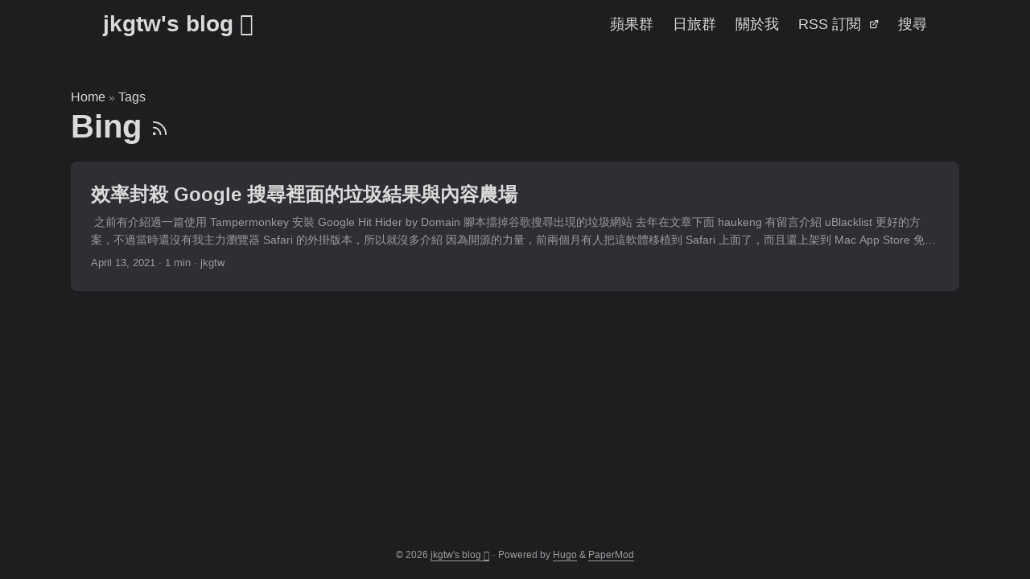

--- FILE ---
content_type: text/html; charset=utf-8
request_url: https://www.jkg.tw/tags/bing/
body_size: 3966
content:
<!doctype html><html lang=en dir=auto data-theme=dark><head><meta charset=utf-8><meta http-equiv=X-UA-Compatible content="IE=edge"><meta name=viewport content="width=device-width,initial-scale=1,shrink-to-fit=no"><meta name=robots content="index, follow"><title>Bing | jkgtw's blog </title><meta name=keywords content><meta name=description content="樂享生活、旅遊美食、網路電腦、遊戲美劇"><meta name=author content="jkgtw"><link rel=canonical href=https://www.jkg.tw/tags/bing/><link crossorigin=anonymous href=/assets/css/stylesheet.508c6b7989e694bc679caf60c3b50dd6088e9c86f7b94ea6a994d00c21702a2a.css integrity="sha256-UIxreYnmlLxnnK9gw7UN1giOnIb3uU6mqZTQDCFwKio=" rel="preload stylesheet" as=style><link rel=icon href=https://www.jkg.tw/favicon.ico><link rel=icon type=image/png sizes=16x16 href=https://www.jkg.tw/favicon-16x16.png><link rel=icon type=image/png sizes=32x32 href=https://www.jkg.tw/favicon-32x32.png><link rel=apple-touch-icon href=https://www.jkg.tw/apple-touch-icon.png><link rel=mask-icon href=https://www.jkg.tw/safari-pinned-tab.svg><meta name=theme-color content="#2e2e33"><meta name=msapplication-TileColor content="#2e2e33"><link rel=alternate type=application/rss+xml href=https://www.jkg.tw/tags/bing/index.xml title=rss><link rel=alternate hreflang=en href=https://www.jkg.tw/tags/bing/><noscript><style>#theme-toggle,.top-link{display:none}</style></noscript><meta property="og:url" content="https://www.jkg.tw/tags/bing/"><meta property="og:site_name" content="jkgtw's blog "><meta property="og:title" content="Bing"><meta property="og:description" content="樂享生活、旅遊美食、網路電腦、遊戲美劇"><meta property="og:locale" content="en"><meta property="og:type" content="website"><meta property="og:image" content="https://www.jkg.tw/apple-touch-icon.png"><meta name=twitter:card content="summary_large_image"><meta name=twitter:image content="https://www.jkg.tw/apple-touch-icon.png"><meta name=twitter:title content="Bing"><meta name=twitter:description content="樂享生活、旅遊美食、網路電腦、遊戲美劇"></head><body class=list id=top><header class=header><nav class=nav><div class=logo><a href=https://www.jkg.tw/ accesskey=h title="jkgtw's blog  (Alt + H)">jkgtw's blog </a><div class=logo-switches></div></div><ul id=menu><li><a href=https://www.jkg.tw/p1397 title=蘋果群><span>蘋果群</span></a></li><li><a href=https://www.jkg.tw/p1553 title=日旅群><span>日旅群</span></a></li><li><a href=https://www.jkg.tw/about/ title=關於我><span>關於我</span></a></li><li><a href=https://feeds.feedburner.com/jkgtw title="RSS 訂閱"><span>RSS 訂閱</span>&nbsp;
<svg fill="none" shape-rendering="geometricPrecision" stroke="currentColor" stroke-linecap="round" stroke-linejoin="round" stroke-width="2.5" viewBox="0 0 24 24" height="12" width="12"><path d="M18 13v6a2 2 0 01-2 2H5a2 2 0 01-2-2V8a2 2 0 012-2h6"/><path d="M15 3h6v6"/><path d="M10 14 21 3"/></svg></a></li><li><a href=https://www.jkg.tw/search/ title=搜尋><span>搜尋</span></a></li></ul></nav></header><main class=main><header class=page-header><div class=breadcrumbs><a href=https://www.jkg.tw/>Home</a>&nbsp;»&nbsp;<a href=https://www.jkg.tw/tags/>Tags</a></div><h1>Bing
<a href=/tags/bing/index.xml title=RSS aria-label=RSS><svg viewBox="0 0 24 24" fill="none" stroke="currentColor" stroke-width="2" stroke-linecap="round" stroke-linejoin="round" height="23"><path d="M4 11a9 9 0 019 9"/><path d="M4 4a16 16 0 0116 16"/><circle cx="5" cy="19" r="1"/></svg></a></h1></header><article class="post-entry tag-entry"><figure class=entry-cover><img loading=lazy src=https://www.jkg.tw/media/2021/04/H3740-hKu7J10VQ-911plO.png alt></figure><header class=entry-header><h2 class=entry-hint-parent>效率封殺 Google 搜尋裡面的垃圾結果與內容農場</h2></header><div class=entry-content><p>​
之前有介紹過一篇使用 Tampermonkey 安裝 Google Hit Hider by Domain 腳本擋掉谷歌搜尋出現的垃圾網站
去年在文章下面 haukeng 有留言介紹 uBlacklist 更好的方案，不過當時還沒有我主力瀏覽器 Safari 的外掛版本，所以就沒多介紹
因為開源的力量，前兩個月有人把這軟體移植到 Safari 上面了，而且還上架到 Mac App Store 免費下載
Safari 趕快來戳戳： https://apps.apple.com/tw/app/ublacklist-for-safari/id1547912640
Firefox： https://addons.mozilla.org/en-US/firefox/addon/ublacklist/
Chrome： https://chrome.google.com/webstore/detail/ublacklist/pncfbmialoiaghdehhbnbhkkgmjanfhe
​
Safari 安裝完畢後打開 App 會有安裝提醒，依照提示步驟即可完成設定
第一步不用多說，在 Safari 偏好設定裡面直接勾選 uBlacklist 外掛啟用
​
第二步可以先打開 Google 網頁，隨便搜一個東西後，點 uBlacklist icon 就會跳出授權視窗
​
你可以選擇「一律在此網站允許」或者是「一律在每個網站允許」，比較謹慎一點的按「一律在此網站允許」即可 😚
​
初始安裝完畢後，裡面阻擋規則是空白的，接下來要新增幾組訂閱名單進去
推薦使用「終結內容農場後台資料庫」的訂閱清單，作者一直都有在持續更新
打開以下網址後就能看見整理好的各種清單
https://github.com/danny0838/content-farm-terminator/tree/gh-pages
​
拷貝好標準內容農場清單的網址，打開 uBlacklist 外掛的設定，最下面有個訂閱清單功能
👆 依序填入然後按下「加入」即可 ​
👆 這個授權視窗建議選「永遠允許」，因為他定時會去這個網址更新清單 ​
如法炮製依照自己需求加入幾個常用清單，如下圖我自己是加了三個
​
設定完畢後，就不用管他了，以後每到更新間隔，他就會自動去訂閱網址抓取更新
如果你經常會上中國網站的話，建議可以多加一個下面的清單，作者同樣有在保持更新
https://github.com/cobaltdisco/Google-Chinese-Results-Blocklist
​
最後回到谷歌搜尋「小米 2C1A」，就能看見谷歌搜尋網頁有些些變化
👆 搜尋結果出現幾個文字連結，可以快速查看被隱藏的結果以及封鎖該網站 ​
👆 按下 Show 以後，就會如上圖，顯示出被封殺的內容農場網站 ​
...</p></div><footer class=entry-footer><span title='2021-04-13 17:07:00 +0800 CST'>April 13, 2021</span>&nbsp;·&nbsp;<span>1 min</span>&nbsp;·&nbsp;<span>jkgtw</span></footer><a class=entry-link aria-label="post link to 效率封殺 Google 搜尋裡面的垃圾結果與內容農場" href=https://www.jkg.tw/p3525/></a></article></main><footer class=footer><span>&copy; 2026 <a href=https://www.jkg.tw/>jkgtw's blog </a></span> ·
<span>Powered by
<a href=https://gohugo.io/ rel="noopener noreferrer" target=_blank>Hugo</a> &
<a href=https://github.com/adityatelange/hugo-PaperMod rel=noopener target=_blank>PaperMod</a>
</span><script defer src=https://static.cloudflareinsights.com/beacon.min.js data-cf-beacon='{"token": "040167937ca9432d8b06ece80ec2ec45", "spa": true}'></script></footer><a href=#top aria-label="go to top" title="Go to Top (Alt + G)" class=top-link id=top-link accesskey=g><svg viewBox="0 0 12 6" fill="currentColor"><path d="M12 6H0l6-6z"/></svg>
</a><script>let menu=document.getElementById("menu");if(menu){const e=localStorage.getItem("menu-scroll-position");e&&(menu.scrollLeft=parseInt(e,10)),menu.onscroll=function(){localStorage.setItem("menu-scroll-position",menu.scrollLeft)}}document.querySelectorAll('a[href^="#"]').forEach(e=>{e.addEventListener("click",function(e){e.preventDefault();var t=this.getAttribute("href").substr(1);window.matchMedia("(prefers-reduced-motion: reduce)").matches?document.querySelector(`[id='${decodeURIComponent(t)}']`).scrollIntoView():document.querySelector(`[id='${decodeURIComponent(t)}']`).scrollIntoView({behavior:"smooth"}),t==="top"?history.replaceState(null,null," "):history.pushState(null,null,`#${t}`)})})</script><script>var mybutton=document.getElementById("top-link");window.onscroll=function(){document.body.scrollTop>800||document.documentElement.scrollTop>800?(mybutton.style.visibility="visible",mybutton.style.opacity="1"):(mybutton.style.visibility="hidden",mybutton.style.opacity="0")}</script><script defer src="https://static.cloudflareinsights.com/beacon.min.js/vcd15cbe7772f49c399c6a5babf22c1241717689176015" integrity="sha512-ZpsOmlRQV6y907TI0dKBHq9Md29nnaEIPlkf84rnaERnq6zvWvPUqr2ft8M1aS28oN72PdrCzSjY4U6VaAw1EQ==" data-cf-beacon='{"version":"2024.11.0","token":"e18e50c8bfea44f7bfe567f5deda25e0","r":1,"server_timing":{"name":{"cfCacheStatus":true,"cfEdge":true,"cfExtPri":true,"cfL4":true,"cfOrigin":true,"cfSpeedBrain":true},"location_startswith":null}}' crossorigin="anonymous"></script>
</body></html>